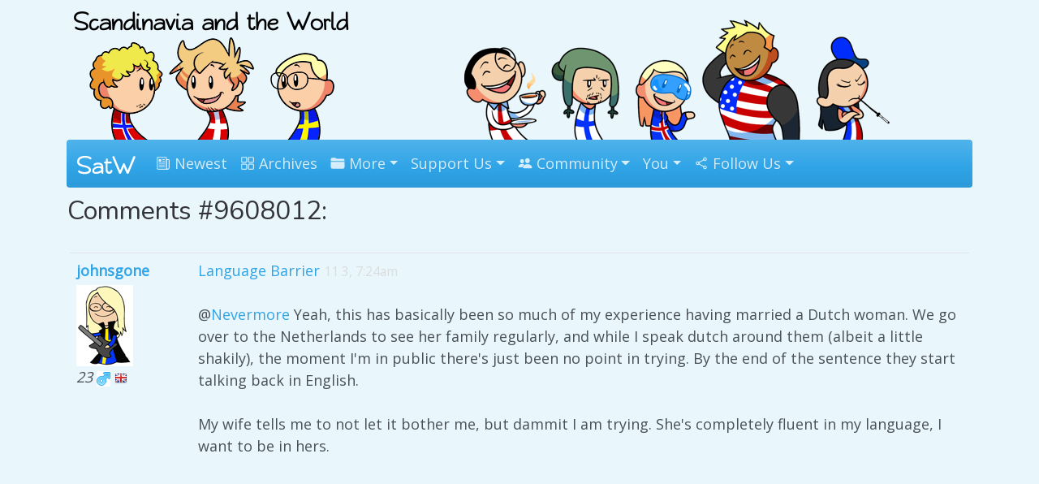

--- FILE ---
content_type: text/html; charset=utf-8
request_url: https://satwcomic.com/comments/hash/9608012
body_size: 4393
content:
<!DOCTYPE html>
<html lang="en">
  <head>
	<meta charset="utf-8">
    <meta name="viewport" content="width=device-width, initial-scale=1, shrink-to-fit=no">
	
	<title>Comment #9608012 - Scandinavia and the World</title>
	<meta name="description" content="Comment #9608012" />
	<meta name="keywords" content="webcomic,comic" />
	<link rel="canonical" href="https://satwcomic.com/comments/hash/9608012">
	
	<link rel="manifest" href="/satwcomic_manifest.json">
	<meta name="theme-color" content="#3b8ab7">
	
	<!-- main font --><link href='https://fonts.googleapis.com/css?family=Open+Sans' rel='stylesheet' type='text/css'>
	<!-- head font --><link href="https://fonts.googleapis.com/css?family=Nunito" rel="stylesheet">

    <!-- bootstrap theme --><link rel="stylesheet" href="https://satwcomic.com/bootstrap_Cerulean_jan22.min.css">
	<!--<link rel="stylesheet" href="https://satwcomic.com/bootstrap_Cerulean_j24.min.css">-->
	<!-- lil tweaks --><link rel="stylesheet" href="https://satwcomic.com/satwcomic_v6_style.css" type="text/css" />
	
	<!-- fav icon -->
	<link rel="apple-touch-icon" sizes="57x57" href="/apple-icon-57x57.png">
	<link rel="apple-touch-icon" sizes="60x60" href="/apple-icon-60x60.png">
	<link rel="apple-touch-icon" sizes="72x72" href="/apple-icon-72x72.png">
	<link rel="apple-touch-icon" sizes="76x76" href="/apple-icon-76x76.png">
	<link rel="apple-touch-icon" sizes="114x114" href="/apple-icon-114x114.png">
	<link rel="apple-touch-icon" sizes="120x120" href="/apple-icon-120x120.png">
	<link rel="apple-touch-icon" sizes="144x144" href="/apple-icon-144x144.png">
	<link rel="apple-touch-icon" sizes="152x152" href="/apple-icon-152x152.png">
	<link rel="apple-touch-icon" sizes="180x180" href="/apple-icon-180x180.png">
	<link rel="icon" type="image/png" sizes="192x192"  href="/android-icon-192x192.png">
	<link rel="icon" type="image/png" sizes="32x32" href="/favicon-32x32.png">
	<link rel="icon" type="image/png" sizes="96x96" href="/favicon-96x96.png">
	<!--<link rel="icon" type="image/png" sizes="16x16" href="/favicon-16x16.png">-->
	<meta name="msapplication-TileColor" content="#ffffff">
	<meta name="msapplication-TileImage" content="/ms-icon-144x144.png">
	
	<!-- Schema.org markup for Google+ -->
	<meta itemprop="name" content="Comment #9608012 - Scandinavia and the World">
	<meta itemprop="description" content="Comment #9608012">
	<meta itemprop="image" content="https://satwcomic.com/img_satwcomic/schema.png">

	<!-- Twitter Card data -->
	<meta name="twitter:card" content="product">
	<meta name="twitter:site" content="@satwcomic">
	<meta name="twitter:title" content="Comment #9608012 - Scandinavia and the World">
	<meta name="twitter:description" content="Comment #9608012">
	<meta name="twitter:creator" content="@satwcomic">
	<meta name="twitter:image" content="https://satwcomic.com/img_satwcomic/schema.png">
	<meta name="twitter:data1" content="Comic">
	<meta name="twitter:label1" content="Comment #9608012">
	<meta name="twitter:data2" content=":)">
	<meta name="twitter:label2" content=":D">

	<!-- Open Graph data -->
	<meta property="og:title" content="Comment #9608012 - Scandinavia and the World" />
	<meta property="og:type" content="website" />
	<meta property="og:url" content="https://satwcomic.com/comments/hash/9608012" />
	<meta property="og:image" content="https://satwcomic.com/img_satwcomic/schema.png" />
	<meta property="og:description" content="Comment #9608012" />
	<meta property="og:site_name" content="Scandinavia and the World" />
	<meta property="fb:app_id" content="992325017452040" />
	
	
	<script type="application/ld+json">
    {
      "@context": "http://schema.org",
      "@type": "Organization",
      "url": "https://satwcomic.com",
      "logo": "https://satwcomic.com/img_satwcomic/schema.png"
    }
    </script>
  
	<meta name="robots" content="index, follow" />
	
	<link rel="icon" type="image/ico" href="https://satwcomic.com/favicon.ico" />
	<link rel="alternate" type="application/rss+xml" title="RSS Feed" href="http://feeds.feedburner.com/satwcomic" />
	
	
	
	
	
	

</head>
<body>
	
	<div class="container">
		<div class="row">
			<div class="col-md-4">
				<center>
					<a href="https://satwcomic.com/" title="Scandinavia and the World"><img src="https://satwcomic.com/img_satwcomic/scandinavia-logo-9.png" style="max-width: 100%; height: auto; margin-top: 6px; margin-bottom: -1px;" width="340" height="167" alt="Scandinavia and the World" title="Scandinavia and the World" /></a>
				</center>
			</div>
			<div class="col-md-8">
				<center>
					<a href="https://satwcomic.com/" title="Scandinavia and the World"><img src="https://satwcomic.com/art/alt/top-right-website-followup.png" style="max-width: 100%; height: 167px; margin-top: 6px; margin-bottom: -1px;" width="544" height="167" alt="Scandinavia and the World" title="Scandinavia and the World" /></a>
				</center>
			</div>
		</div>
		
		<nav class="navbar navbar-expand-lg navbar-dark bg-primary rounded">
			<div class="container-fluid">
		  <a class="navbar-brand" href="https://satwcomic.com/"><img title="Home" src="https://satwcomic.com/up1loader/satw-logo-smler.png" style="width:100%; height: auto; margin-top: -1px;" alt="SatW"></a>
		  <button class="navbar-toggler" type="button" data-bs-toggle="collapse" data-bs-target="#navbarColor01" aria-controls="navbarColor01" aria-expanded="false" aria-label="Toggle navigation">
			<span class="navbar-toggler-icon"></span>
		  </button>
		  

		  <div class="collapse navbar-collapse" id="navbarColor01">
			<ul class="navbar-nav mr-auto">
				<li class="nav-item"><a class="nav-link" href="https://satwcomic.com/latest"><ion-icon name="newspaper-outline"></ion-icon> Newest</a></li>
				<li class="nav-item"><a class="nav-link" href="https://satwcomic.com/the-world"><ion-icon name="grid-outline"></ion-icon> Archives</a></li>
				<li class="nav-item dropdown">
					<a class="nav-link dropdown-toggle" data-bs-toggle="dropdown" href="#" role="button" aria-haspopup="true" aria-expanded="false"><ion-icon name="folder"></ion-icon> More</a>
					<div class="dropdown-menu shadow" x-placement="bottom-start" style="position: absolute; transform: translate3d(0px, 40px, 0px); top: 0px; left: 0px; will-change: transform;">
						<a class="dropdown-item" href="https://satwcomic.com/oddsandends"><ion-icon name="image"></ion-icon> Odds and Ends</a>
						<a class="dropdown-item" href="https://satwcomic.com/animations"><ion-icon name="film"></ion-icon> Animation</a>
						<a class="dropdown-item" href="https://satwcomic.com/wiki"><ion-icon name="book"></ion-icon> Wiki</a>
						<a class="dropdown-item" href="https://dayvi.itch.io/" rel="noopener" target="_blank"><ion-icon name="save-outline"></ion-icon> Download Books <small><ion-icon name="exit-outline"></ion-icon></small></a>
						<!--<a class="dropdown-item" href="https://satwcomic.com/blog"><ion-icon name="cafe"></ion-icon> Blog</a>-->
						<a class="dropdown-item" href="https://satwcomic.com/custom-portraits"><ion-icon name="person-outline"></ion-icon> Custom Portraits</a>
						<!--<div class="dropdown-divider"></div>
						<a class="dropdown-item" href="https://satwcomic.com/conventions"><i class="icon ion-paper-airplane"></i> Conventions</a>-->
					</div>
				</il>
				<!--<li><a class="nav-link" href="https://www.patreon.com/SatW" rel="noopener" target="_blank"><ion-icon src="https://satwcomic.com/imgs/Patreon_logomark.svg"></ion-icon> Patreon</a></li>-->
				<!--<li><a class="nav-link" href="http://scandia.store/"><ion-icon name="basket"></ion-icon> Store</a></li>-->
				
				<li class="nav-item dropdown">
					<a class="nav-link dropdown-toggle" data-bs-toggle="dropdown" href="#" role="button" aria-haspopup="true" aria-expanded="true"><i class="icon ion-heart"></i> Support Us</a>
					<div class="dropdown-menu shadow" x-placement="bottom-start" style="position: absolute; transform: translate3d(0px, 40px, 0px); top: 0px; left: 0px; will-change: transform;">
						<!--<a class="dropdown-item" href="https://www.scandia.store/" rel="noopener" target="_blank"><ion-icon name="cart-outline"></ion-icon> Physical Store</a>-->
						<a class="dropdown-item" href="https://www.patreon.com/SatW"><ion-icon src="https://satwcomic.com/imgs/Patreon_logomark.svg"></ion-icon> Via Patreon</a>
						<a class="dropdown-item" href="https://dayvi.itch.io/" rel="noopener" target="_blank"><ion-icon name="save-outline"></ion-icon> Download Books</a>
						<a class="dropdown-item" href="https://satwcomic.com/rewards">Rewards</a>
					</div>
				</il>
				
				<li class="nav-item dropdown">
					<a class="nav-link dropdown-toggle" data-bs-toggle="dropdown" href="#" role="button" aria-haspopup="true" aria-expanded="true"><ion-icon name="people"></ion-icon> Community</a>
					<div class="dropdown-menu shadow" x-placement="bottom-start" style="position: absolute; transform: translate3d(0px, 40px, 0px); top: 0px; left: 0px; will-change: transform;">
						<a class="dropdown-item" href="https://discord.gg/aga2u2RRXS" rel="noopener" target="_blank" title="Discord"><ion-icon src="https://satwcomic.com/imgs/discord.svg"></ion-icon> Discord</a>
						<!--<a class="dropdown-item" href="#"><i class="icon ion-images"></i> PenPals</a>-->
						<a class="dropdown-item" href="https://satwcomic.com/fanart"><ion-icon name="brush"></ion-icon> Fan Art</a>
						<a class="dropdown-item" href="https://satwcomic.com/forums"><ion-icon name="chatbubbles-outline"></ion-icon> Forums</a>
						<a class="dropdown-item" href="https://satwcomic.com/factcards"><ion-icon name="school"></ion-icon> Fact Cards</a>
						<!--<a class="dropdown-item" href="https://satwcomic.com/t-maker"><ion-icon name="flask-outline"></ion-icon> Merch Designer</a>-->
					</div>
				</il>
				
  <li class="nav-item dropdown">
		<a class="nav-link dropdown-toggle" data-bs-toggle="dropdown" href="#" role="button" aria-haspopup="true" aria-expanded="true"><i class="icon ion-ios-person"></i> You</a>
		<div class="dropdown-menu" x-placement="bottom-start" style="position: absolute; transform: translate3d(0px, 40px, 0px); top: 0px; left: 0px; will-change: transform;">
			<a class="dropdown-item" href="https://satwcomic.com/login" rel="nofollow">Sign In</a>
			<a class="dropdown-item" href="https://satwcomic.com/join" rel="nofollow">Create Account</a>
		</div>
	</il>
				<li class="nav-item dropdown">
					<a class="nav-link dropdown-toggle" data-bs-toggle="dropdown" href="#" role="button" aria-haspopup="true" aria-expanded="true"><ion-icon name="share-social-outline"></ion-icon> Follow Us</a>
					<div class="dropdown-menu shadow" x-placement="bottom-start" style="position: absolute; transform: translate3d(0px, 40px, 0px); top: 0px; left: 0px; will-change: transform;">
						<a class="dropdown-item" href="https://www.patreon.com/SatW" rel="noopener" target="_blank" title="Patreon"><img src="https://satwcomic.com/imgs/patreon3_16.png" width="16" height="16" style="position: relative; top: -2px;" alt="" /> Patreon</a>
						
						<a class="dropdown-item" href="http://www.facebook.com/SatWcomic" rel="noopener" target="_blank" title="Facebook Updates"><ion-icon src="https://satwcomic.com/imgs/icons8-facebook.svg"></ion-icon> Facebook</a>
						<a class="dropdown-item" href="https://www.instagram.com/satw.comic/" rel="noopener" target="_blank" title="Instagram"><ion-icon src="https://satwcomic.com/imgs/icons8-instagram.svg"></ion-icon> Instagram</a>
						<a class="dropdown-item" href="https://bsky.app/profile/satwcomic.com" rel="noopener" target="_blank" title="Bluesky, links to the latest comics"><ion-icon src="https://satwcomic.com/imgs/icons8-bluesky.svg"></ion-icon> Bluesky</a>
						<a class="dropdown-item" href="http://satw.us/" rel="noopener" target="_blank" title="Tumblr"><ion-icon src="https://satwcomic.com/imgs/icons8-tumblr.svg"></ion-icon> Tumblr</a>
						<a class="dropdown-item" href="https://discord.gg/aga2u2RRXS" rel="noopener" target="_blank" title="Discord"><ion-icon src="https://satwcomic.com/imgs/icons8-discord.svg"></ion-icon> Discord</a>
						<a class="dropdown-item" href="https://x.com/satwcomic" rel="noopener" target="_blank" title="Twitter, links to the latest comics"><ion-icon src="https://satwcomic.com/imgs/icons8-x.svg"></ion-icon> X</a>
						<a class="dropdown-item" href="http://www.reddit.com/r/SatWcomic" rel="noopener" target="_blank" title="Reddit"><ion-icon src="https://satwcomic.com/imgs/icons8-reddit.svg"></ion-icon> Reddit</a>
						<a class="dropdown-item" href="https://imgur.com/user/SatWcomic/posts" rel="noopener" target="_blank" title="Imgur"><ion-icon src="https://satwcomic.com/imgs/icons8-imgur.svg"></ion-icon> Imgur</a>
						<a class="dropdown-item" href="https://ko-fi.com/satwcomic" rel="noopener" target="_blank" title="Kofi"><ion-icon src="https://satwcomic.com/imgs/icons8-ko-fi.svg"></ion-icon> Ko-fi</a>
						<a class="dropdown-item" href="https://www.threads.com/@satw.comic" rel="noopener" target="_blank" title="Kofi"><ion-icon src="https://satwcomic.com/imgs/icons8-threads.svg"></ion-icon> Threads</a>
						<hr class="dropdown-divider">
						<a class="dropdown-item" href="https://www.youtube.com/user/SatWcomic" rel="noopener" target="_blank" title="YouTube"><ion-icon src="https://satwcomic.com/imgs/icons8-youtube.svg"></ion-icon> YouTube</a>
						<a class="dropdown-item" href="https://tapas.io/series/Scandinavia-and-the-World" rel="noopener" target="_blank" title="Tapas"><img src="https://satwcomic.com/imgs/tap_16.png" width="16" height="16" alt="" /> Tapas</a>
						<a class="dropdown-item" href="http://www.webtoons.com/en/challenge/scandinavia-and-the-world/list?title_no=69929" rel="noopener" target="_blank" title="Webtoons"><img src="https://satwcomic.com/imgs/webtoons.png" width="16" height="16" alt="" /> Webtoons</a>
						<a class="dropdown-item" href="http://feeds.feedburner.com/satwcomic" rel="noopener" target="_blank" title="RSS Feed"><img src="https://satwcomic.com/imgs/rss_16.png" width="16" height="16" alt="" /> RSS</a>
						
						
						<!--<li><a href="https://satwcomic.com/newsletter" rel="nofollow" target="_blank" title="Comics via Email"><span class="glyphicon glyphicon-envelope" aria-hidden="true"></span> Email</a></li>-->
					</div>
				</il>
			</ul>
		  </div>
		  </div>
		</nav>
		
		
		
		

<div class="formato">
	<h2>Comments #9608012:</h2>
	<br />
	
    <div class="commentall">
      <div class="commentleft">
        <span style="font-weight: bold;"><a href="https://satwcomic.com/member/johnsgone" rel="nofollow">johnsgone</a></span><br />
        <img src="https://satwcomic.com/imgs/swe-metal.jpg" width="70" height="100" alt="" style="margin-top:4px;" /><br />
        <i>23</i> <a href="https://satwcomic.com/personal" rel="nofollow"><img src="https://satwcomic.com/zmilie/male.gif" width="17" height="19" alt="" /></a>  <a href="https://satwcomic.com/personal" rel="nofollow"><img src="https://satwcomic.com/flags/United-Kingdom.png" width="16" 
      height="16" alt="" /></a>  
      </div>
      <div class="commentright">
        <a href="https://satwcomic.com/language-barrier">Language Barrier</a> <small style="color: #daddde;">11 3, 7:24am</small><br />
        <br />
        @<a href="https://satwcomic.com/member/Nevermore" rel="nofollow">Nevermore</a> Yeah, this has basically been so much of my experience having married a Dutch woman. We go over to the Netherlands to see her family regularly, and while I speak dutch around them (albeit a little shakily), the moment I&#039;m in public there&#039;s just been no point in trying. By the end of the sentence they start talking back in English. <br />
<br />
My wife tells me to not let it bother me, but dammit I am trying. She&#039;s completely fluent in my language, I want to be in hers.<br />
        <br />
      </div>
      <hr class="magic" />
      <br />
    </div>
    <br />
    
	<br />
	<center></center>
</div>
<hr class="magic">

		<br />
		<!-- ref here -->
		
		

	  <footer class="row row-cols-1 row-cols-sm-2 row-cols-md-5 py-5 my-5 border-top" style="background-color: white;">
		<div class="col mb-3">
		  <p class="text-body-secondary"><small>Copyright &copy; 2009-2026 Scandinavia and the World. All rights reserved.</small></p>
		</div>

		<div class="col mb-3">

		</div>

		<div class="col mb-3">
		  <h3>The Comic</h3>
		  <ul class="nav flex-column">
			<li class="nav-item mb-2"><a href="https://satwcomic.com/" class="nav-link p-0 text-body-secondary">Home</a></li>
			<li class="nav-item mb-2"><a href="https://satwcomic.com/the-world" class="nav-link p-0 text-body-secondary">Archives</a></li>
			<li class="nav-item mb-2"><a href="https://satwcomic.com/latest" class="nav-link p-0 text-body-secondary">Latest Comics</a></li>
		  </ul>
		</div>

		<div class="col mb-3">
		  <h3>Support the Comic</h3>
		  <ul class="nav flex-column">
			<li class="nav-item mb-2"><a href="https://www.patreon.com/SatW" rel="noopener" target="_blank" class="nav-link p-0 text-body-secondary">Patreon</a></li>
			<!--<li class="nav-item mb-2"><a href="https://www.scandia.store/" rel="noopener" target="_blank" class="nav-link p-0 text-body-secondary">Physical Store</a></li>-->
			<li class="nav-item mb-2"><a href="https://dayvi.itch.io/" rel="noopener" target="_blank" class="nav-link p-0 text-body-secondary">Digital Store</a></li>
		  </ul>
		</div>

		<div class="col mb-3">
		  <h3>Follow the Comic</h3>
		  <ul class="nav flex-column">
			<li class="nav-item mb-2"><a href="http://www.facebook.com/SatWcomic" rel="noopener" target="_blank" class="nav-link p-0 text-body-secondary">Facebook</a></li>
			<li class="nav-item mb-2"><a href="http://satw.us/" rel="noopener" target="_blank" class="nav-link p-0 text-body-secondary">Tumblr</a></li>
			<li class="nav-item mb-2"><a href="https://x.com/satwcomic" rel="noopener" target="_blank" class="nav-link p-0 text-body-secondary">Twitter</a></li>
			<li class="nav-item mb-2"><a href="https://www.instagram.com/satw.comic/" rel="noopener" target="_blank" class="nav-link p-0 text-body-secondary">Instagram</a></li>
		  </ul>
		</div>
	  </footer>
		
		
	</div>
	
	<!-- custom UX --><script src="https://satwcomic.com/UX.js" async></script>

	<!-- bootstrap here: -->

	<script
	  src="https://code.jquery.com/jquery-3.5.1.min.js"
	  integrity="sha256-9/aliU8dGd2tb6OSsuzixeV4y/faTqgFtohetphbbj0="
	  crossorigin="anonymous"></script>
	  <script src="https://cdn.jsdelivr.net/npm/bootstrap@5.1.3/dist/js/bootstrap.bundle.min.js" integrity="sha384-ka7Sk0Gln4gmtz2MlQnikT1wXgYsOg+OMhuP+IlRH9sENBO0LRn5q+8nbTov4+1p" crossorigin="anonymous"></script>
	<!-- bootstrap end -->

	<!-- icon pack -->
	<script type="module" src="https://unpkg.com/ionicons@5.5.2/dist/ionicons/ionicons.esm.js"></script>
	<script nomodule src="https://unpkg.com/ionicons@5.5.2/dist/ionicons/ionicons.js"></script>
	<script src="https://satwcomic.com/i_comments.js"></script><script src="https://satwcomic.com/add-translation.js"></script>

 

</body></html>